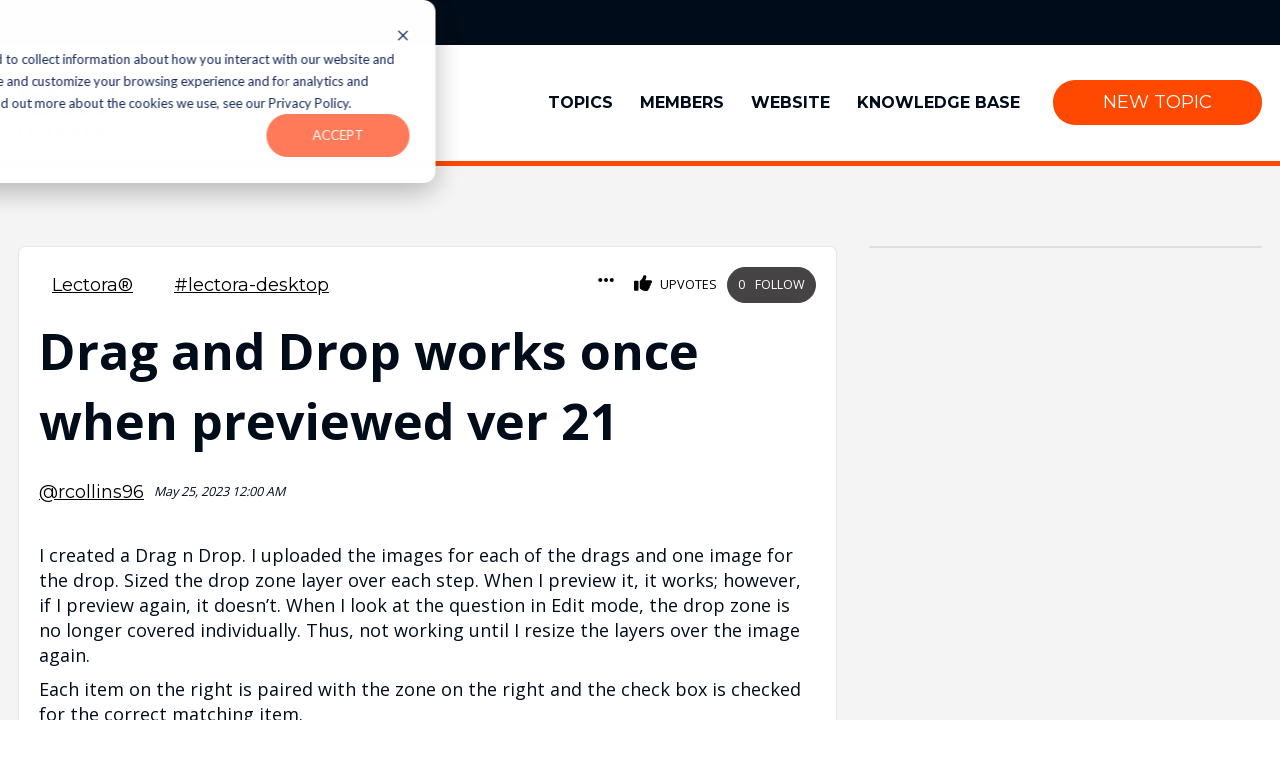

--- FILE ---
content_type: text/html;charset=utf-8
request_url: https://community.elblearning.com/topics/drag-and-drop-works-once-when-previewed-ver-21-d2456d89?hsLang=en
body_size: 13777
content:
<!doctype html><html lang="en"><head>
    <meta charset="utf-8">
    <title>Drag and Drop works once when previewed ver 21</title>
    <link rel="shortcut icon" href="https://community.elblearning.com/hubfs/ELB-Main48px-3.png">
    <meta name="keywords" content="community,forum,crm">
    <meta name="description" content="">
    
    
    
    
    
    
    
    
    
    <meta name="viewport" content="width=device-width, initial-scale=1">

    <script src="/hs/hsstatic/jquery-libs/static-1.1/jquery/jquery-1.7.1.js"></script>
<script>hsjQuery = window['jQuery'];</script>
    <meta property="og:description" content="">
    <meta property="og:title" content="Drag and Drop works once when previewed ver 21">
    <meta name="twitter:description" content="">
    <meta name="twitter:title" content="Drag and Drop works once when previewed ver 21">

    

    
    <style>
a.cta_button{-moz-box-sizing:content-box !important;-webkit-box-sizing:content-box !important;box-sizing:content-box !important;vertical-align:middle}.hs-breadcrumb-menu{list-style-type:none;margin:0px 0px 0px 0px;padding:0px 0px 0px 0px}.hs-breadcrumb-menu-item{float:left;padding:10px 0px 10px 10px}.hs-breadcrumb-menu-divider:before{content:'›';padding-left:10px}.hs-featured-image-link{border:0}.hs-featured-image{float:right;margin:0 0 20px 20px;max-width:50%}@media (max-width: 568px){.hs-featured-image{float:none;margin:0;width:100%;max-width:100%}}.hs-screen-reader-text{clip:rect(1px, 1px, 1px, 1px);height:1px;overflow:hidden;position:absolute !important;width:1px}
</style>

<link rel="stylesheet" href="https://community.elblearning.com/hubfs/hub_generated/template_assets/1/116313484838/1768306247912/template_main.min.css">

    <link rel="stylesheet" href="https://cdnjs.cloudflare.com/ajax/libs/lity/2.4.1/lity.min.css" integrity="sha512-UiVP2uTd2EwFRqPM4IzVXuSFAzw+Vo84jxICHVbOA1VZFUyr4a6giD9O3uvGPFIuB2p3iTnfDVLnkdY7D/SJJQ==" crossorigin="anonymous" referrerpolicy="no-referrer">
    
<link rel="stylesheet" href="https://community.elblearning.com/hubfs/hub_generated/template_assets/1/116312676731/1767858400153/template_theme-overrides.min.css">
<link rel="stylesheet" href="https://community.elblearning.com/hubfs/hub_generated/module_assets/1/116303130694/1741510601845/module_Cohortium_Settings_Area.min.css">

  <style>
    .eyebrow-container {
        background-color: #000C19;
    }

    .eyebrow-container .content-wrapper {
        display: flex;
        justify-content: space-between;
        align-items: center;
    }

    .eyebrow-container a {
        color: #FFFFFF;
        padding: 20px 10px;
    }

    .eyebrow-container .pull-right-menu {
        display: flex;
        justify-content: right;
        width: 100%;
    }

    .login-section a {
        padding: 20px 10px;
    }

    .eyebrow-container .pull-right-menu a:hover {
        background-color: #000C19;
        color: #FF4800;
        padding: 20px 10px;
    }

    .pull-left-menu {
        display: flex;
        align-items: stretch;
        padding: 10px 0;
    }

    .lang_list_class li:first-child {
        padding-top: 15px;
        border-top: 1px solid #000;
        min-width: 110px;
    }

    .globe_class {
        background-image: url(//static.hsappstatic.net/cos-LanguageSwitcher/static-1.11/img/globe.png);
        background-position: 50%;
        background-repeat: no-repeat;
        background-size: cover;
        border-radius: 10px;
        width: 20px;
        height: 20px;
        cursor: pointer;
        background-color: #fff;
    }
  </style>

<link rel="stylesheet" href="https://community.elblearning.com/hubfs/hub_generated/module_assets/1/116313534599/1741510635749/module_header--mega-menu--local.min.css">

  <style>
  #hs_cos_wrapper_widget_1689199122520 hr {
  border:0 none;
  border-bottom-width:5px;
  border-bottom-style:solid;
  border-bottom-color:rgba(255,72,0,1.0);
  margin-left:auto;
  margin-right:auto;
  margin-top:0px;
  margin-bottom:0px;
  width:100%;
}

  </style>


  <style>
  #hs_cos_wrapper_widget_1688575425323 hr {
  border:0 none;
  border-bottom-width:5px;
  border-bottom-style:solid;
  border-bottom-color:rgba(255,72,0,1.0);
  margin-left:auto;
  margin-right:auto;
  margin-top:0px;
  margin-bottom:0px;
  width:100%;
}

  </style>

<link rel="stylesheet" href="https://community.elblearning.com/hubfs/hub_generated/template_assets/1/116313484866/1764924275372/template_community.min.css">
<link rel="stylesheet" href="https://community.elblearning.com/hubfs/hub_generated/module_assets/1/116313484874/1741510617199/module_Topic_Detail.min.css">


<link rel="stylesheet" href="https://cdnjs.cloudflare.com/ajax/libs/jqueryui/1.13.2/themes/base/jquery-ui.min.css" integrity="sha512-ELV+xyi8IhEApPS/pSj66+Jiw+sOT1Mqkzlh8ExXihe4zfqbWkxPRi8wptXIO9g73FSlhmquFlUOuMSoXz5IRw==" crossorigin="anonymous" referrerpolicy="no-referrer">

<link rel="stylesheet" href="https://community.elblearning.com/hubfs/hub_generated/module_assets/1/116313484877/1741510620291/module_Topic_Replies.min.css">

<!-- Include stylesheet -->
<link rel="stylesheet" href="https://cdnjs.cloudflare.com/ajax/libs/quill/1.3.7/quill.snow.min.css" integrity="sha512-/FHUK/LsH78K9XTqsR9hbzr21J8B8RwHR/r8Jv9fzry6NVAOVIGFKQCNINsbhK7a1xubVu2r5QZcz2T9cKpubw==" crossorigin="anonymous" referrerpolicy="no-referrer">
<link href="https://community.elblearning.com/hubfs/hub_generated/template_assets/1/116303130543/1764924270506/template_quill-emoji.min.css" rel="stylesheet">

<link rel="stylesheet" href="https://community.elblearning.com/hubfs/hub_generated/module_assets/1/116313484869/1741510615161/module_Community_Call_to_Action.min.css">
<link rel="stylesheet" href="https://community.elblearning.com/hubfs/hub_generated/module_assets/1/116313484876/1741510619285/module_Topic_Member_Card.min.css">
<style>
  @font-face {
    font-family: "Montserrat";
    font-weight: 400;
    font-style: normal;
    font-display: swap;
    src: url("/_hcms/googlefonts/Montserrat/regular.woff2") format("woff2"), url("/_hcms/googlefonts/Montserrat/regular.woff") format("woff");
  }
  @font-face {
    font-family: "Montserrat";
    font-weight: 700;
    font-style: normal;
    font-display: swap;
    src: url("/_hcms/googlefonts/Montserrat/700.woff2") format("woff2"), url("/_hcms/googlefonts/Montserrat/700.woff") format("woff");
  }
  @font-face {
    font-family: "Open Sans";
    font-weight: 400;
    font-style: normal;
    font-display: swap;
    src: url("/_hcms/googlefonts/Open_Sans/regular.woff2") format("woff2"), url("/_hcms/googlefonts/Open_Sans/regular.woff") format("woff");
  }
  @font-face {
    font-family: "Open Sans";
    font-weight: 700;
    font-style: normal;
    font-display: swap;
    src: url("/_hcms/googlefonts/Open_Sans/700.woff2") format("woff2"), url("/_hcms/googlefonts/Open_Sans/700.woff") format("woff");
  }
  @font-face {
    font-family: "Open Sans";
    font-weight: 700;
    font-style: normal;
    font-display: swap;
    src: url("/_hcms/googlefonts/Open_Sans/700.woff2") format("woff2"), url("/_hcms/googlefonts/Open_Sans/700.woff") format("woff");
  }
</style>

<!-- Editor Styles -->
<style id="hs_editor_style" type="text/css">
.header-top-row-0-force-full-width-section > .row-fluid {
  max-width: none !important;
}
/* HubSpot Styles (default) */
.header-top-row-0-margin {
  margin-top: 0px !important;
  margin-bottom: 0px !important;
}
.header-top-row-0-padding {
  padding-top: 0px !important;
  padding-bottom: 0px !important;
  padding-left: 0px !important;
  padding-right: 0px !important;
}
.header-top-row-0-background-layers {
  background-image: linear-gradient(rgba(31, 32, 65, 1), rgba(31, 32, 65, 1)) !important;
  background-position: left top !important;
  background-size: auto !important;
  background-repeat: no-repeat !important;
}
.widget_1688575425323-hidden {
  display: none !important;
}
.footer-top-row-0-margin {
  margin-top: 0px !important;
  margin-bottom: 0px !important;
}
.footer-top-row-0-padding {
  padding-top: 0px !important;
  padding-bottom: 0px !important;
  padding-left: 0px !important;
  padding-right: 0px !important;
}
</style>
    

    
<!--  Added by GoogleAnalytics4 integration -->
<script>
var _hsp = window._hsp = window._hsp || [];
window.dataLayer = window.dataLayer || [];
function gtag(){dataLayer.push(arguments);}

var useGoogleConsentModeV2 = true;
var waitForUpdateMillis = 1000;


if (!window._hsGoogleConsentRunOnce) {
  window._hsGoogleConsentRunOnce = true;

  gtag('consent', 'default', {
    'ad_storage': 'denied',
    'analytics_storage': 'denied',
    'ad_user_data': 'denied',
    'ad_personalization': 'denied',
    'wait_for_update': waitForUpdateMillis
  });

  if (useGoogleConsentModeV2) {
    _hsp.push(['useGoogleConsentModeV2'])
  } else {
    _hsp.push(['addPrivacyConsentListener', function(consent){
      var hasAnalyticsConsent = consent && (consent.allowed || (consent.categories && consent.categories.analytics));
      var hasAdsConsent = consent && (consent.allowed || (consent.categories && consent.categories.advertisement));

      gtag('consent', 'update', {
        'ad_storage': hasAdsConsent ? 'granted' : 'denied',
        'analytics_storage': hasAnalyticsConsent ? 'granted' : 'denied',
        'ad_user_data': hasAdsConsent ? 'granted' : 'denied',
        'ad_personalization': hasAdsConsent ? 'granted' : 'denied'
      });
    }]);
  }
}

gtag('js', new Date());
gtag('set', 'developer_id.dZTQ1Zm', true);
gtag('config', 'G-545VVDT6T8');
</script>
<script async src="https://www.googletagmanager.com/gtag/js?id=G-545VVDT6T8"></script>

<!-- /Added by GoogleAnalytics4 integration -->

    <link rel="canonical" href="https://community.elblearning.com/topics/drag-and-drop-works-once-when-previewed-ver-21-d2456d89">

<script type="text/javascript">
  $(window).on('load', function() {
    
  window._hsp = window._hsp || [];
window._hsp.push([
  'setHubSpotConsent',
  {
    analytics: true,
    advertisement: true,
    functionality: true,
  },
]);
  
  });
  </script>
<!-- Google Tag Manager -->
<script>(function(w,d,s,l,i){w[l]=w[l]||[];w[l].push({'gtm.start':
new Date().getTime(),event:'gtm.js'});var f=d.getElementsByTagName(s)[0],
j=d.createElement(s),dl=l!='dataLayer'?'&l='+l:'';j.async=true;j.src=
'https://www.googletagmanager.com/gtm.js?id='+i+dl;f.parentNode.insertBefore(j,f);
})(window,document,'script','dataLayer','GTM-T8Q5DND');</script>
<!-- End Google Tag Manager -->
<meta property="og:url" content="https://community.elblearning.com/topics/drag-and-drop-works-once-when-previewed-ver-21-d2456d89">
<meta name="twitter:card" content="summary">
<meta http-equiv="content-language" content="en">






  <meta name="generator" content="HubSpot"></head>
  <body>
    <div class="body-wrapper   hs-content-id-116329688593 hs-site-page page ">
      
        <div data-global-resource-path="Cohortium/community/templates/partials/header.html"><header class="header">

  <div class="container-fluid content-wrapper">
<div class="row-fluid-wrapper">
<div class="row-fluid">
<div class="span12 widget-span widget-type-cell " style="" data-widget-type="cell" data-x="0" data-w="12">

<div class="row-fluid-wrapper row-depth-1 row-number-1 header-top-row-0-background-layers header-top-row-0-background-color dnd-section header-top-row-0-padding header-top-row-0-force-full-width-section header-top-row-0-margin">
<div class="row-fluid ">
<div class="span12 widget-span widget-type-cell dnd-column" style="" data-widget-type="cell" data-x="0" data-w="12">

<div class="row-fluid-wrapper row-depth-1 row-number-2 dnd-row">
<div class="row-fluid ">
<div class="span12 widget-span widget-type-custom_widget dnd-module" style="" data-widget-type="custom_widget" data-x="0" data-w="12">
<div id="hs_cos_wrapper_header-top-module-2" class="hs_cos_wrapper hs_cos_wrapper_widget hs_cos_wrapper_type_module" style="" data-hs-cos-general-type="widget" data-hs-cos-type="module">
<div class="eyebrow-container dnd-section">
  <div class="content-wrapper row-fluid">
    <div class="pull-left-menu">
      &nbsp;
      
      </div>
      <div class="pull-right-menu">
        <div class="login-section"><a href="https://community.elblearning.com/_hcms/mem/login?hsLang=en" class="login-url">Login</a>
            <a href="https:/signup?signup_from=https://community.elblearning.com/topics/drag-and-drop-works-once-when-previewed-ver-21-d2456d89&amp;hsLang=en" class="signup-url">Sign Up</a></div>
      </div>
    </div>
  </div>
  </div>

</div><!--end widget-span -->
</div><!--end row-->
</div><!--end row-wrapper -->

<div class="row-fluid-wrapper row-depth-1 row-number-3 dnd-row">
<div class="row-fluid ">
<div class="span12 widget-span widget-type-custom_widget dnd-module" style="" data-widget-type="custom_widget" data-x="0" data-w="12">
<div id="hs_cos_wrapper_header-top-module-3" class="hs_cos_wrapper hs_cos_wrapper_widget hs_cos_wrapper_type_module" style="" data-hs-cos-general-type="widget" data-hs-cos-type="module">

<style>
  #hs_cos_wrapper_header-top-module-3 .nav-omega { background-color:#ffffff; }

#hs_cos_wrapper_header-top-module-3 .nav__menu-item,
#hs_cos_wrapper_header-top-module-3 .nav__menu-item>a {
  display:-webkit-box;
  display:-ms-flexbox;
  display:flex;
  -webkit-box-align:center;
  -ms-flex-align:center;
  align-items:center;
  color:#000C19;
  font-weight:600;
}

#hs_cos_wrapper_header-top-module-3 .nav__arrow path { fill:#000C19; }

#hs_cos_wrapper_header-top-module-3 .nav__menu-item:hover {
  background-color:#f4f4f4;
  color:#FF4800;
}

#hs_cos_wrapper_header-top-module-3 .nav__menu-item:hover>a { color:#FF4800; }

#hs_cos_wrapper_header-top-module-3 .nav__menu-item:hover .nav__link { color:#FF4800; }

#hs_cos_wrapper_header-top-module-3 .nav__menu-item:hover .nav__arrow path { fill:#FF4800; }

#hs_cos_wrapper_header-top-module-3 .nav__menu-children { background-color:#f4f4f4; }

#hs_cos_wrapper_header-top-module-3 .nav__menu-children .hs-menu-item a { color:#CA6D02; }

#hs_cos_wrapper_header-top-module-3 .nav__mega-menu-callout:after { background-color:#CA6D02; }

#hs_cos_wrapper_header-top-module-3 .nav__menu-children ul { width:200px; }

#hs_cos_wrapper_header-top-module-3 .nav__menu-children ul a { font-weight:600; }

#hs_cos_wrapper_header-top-module-3 .nav__cta-col .btn { margin-top:1rem; }

#hs_cos_wrapper_header-top-module-3 .nav__mega-menu-link--cta *,
#hs_cos_wrapper_header-top-module-3 .nav__mega-menu-link--image * {
  color:#CA6D02;
  transition:.3s;
}

#hs_cos_wrapper_header-top-module-3 .nav__mega-menu-link--cta:hover *,
#hs_cos_wrapper_header-top-module-3 .nav__mega-menu-link--image:hover * { color:#FFFFFF; }

#hs_cos_wrapper_header-top-module-3 .nav__mega-menu-image svg path { fill:var(--icon-color); }

#hs_cos_wrapper_header-top-module-3 .nav__mega-menu-image svg { height:100px; }

#hs_cos_wrapper_header-top-module-3 .nav__right-side-button { margin-left:20px; }

#hs_cos_wrapper_header-top-module-3 .nav__menu-children .hs-menu-item:hover { background-color:#DEF0F7; }

#hs_cos_wrapper_header-top-module-3 .nav__menu-children .hs-menu-item:hover a { color:#CA6D02; }

#hs_cos_wrapper_header-top-module-3 .mobile-menu-toggle {
  position:relative;
  display:inline-block;
  width:30px;
  height:30px;
  z-index:999;
}

#hs_cos_wrapper_header-top-module-3 .mobile-menu-toggle span {
  margin:0 auto;
  position:relative;
  top:12px;
}

#hs_cos_wrapper_header-top-module-3 .mobile-menu-toggle span:before,
#hs_cos_wrapper_header-top-module-3 .mobile-menu-toggle span:after {
  position:absolute;
  content:'';
}

#hs_cos_wrapper_header-top-module-3 .mobile-menu-toggle span,
#hs_cos_wrapper_header-top-module-3 .mobile-menu-toggle span:before,
#hs_cos_wrapper_header-top-module-3 .mobile-menu-toggle span:after {
  width:30px;
  height:5px;
  border-radius:10px;
  background-color:#FF4800;
  display:block;
}

#hs_cos_wrapper_header-top-module-3 .mobile-menu-toggle.close-menu span,
#hs_cos_wrapper_header-top-module-3 .mobile-menu-toggle.close-menu span:before,
#hs_cos_wrapper_header-top-module-3 .mobile-menu-toggle.close-menu span:after { background-color:#FF4800; }

#hs_cos_wrapper_header-top-module-3 .mobile-menu-toggle span:before { margin-top:-12px; }

#hs_cos_wrapper_header-top-module-3 .mobile-menu-toggle span:after { margin-top:12px; }

#hs_cos_wrapper_header-top-module-3 .mobile-menu-toggle span {
  -webkit-transition:.3s;
  -o-transition:.3s;
  transition:.3s;
}

#hs_cos_wrapper_header-top-module-3 .mobile-menu-toggle.close-menu span { background-color:rgba(0,0,0,0.0); }

#hs_cos_wrapper_header-top-module-3 .mobile-menu-toggle span:before {
  -webkit-transition-duration:0.3s;
  transition-duration:0.3s;
}

#hs_cos_wrapper_header-top-module-3 .mobile-menu-toggle.close-menu span:before {
  margin-top:0;
  -webkit-transform:rotate(45deg);
  transform:rotate(45deg);
}

#hs_cos_wrapper_header-top-module-3 .mobile-menu-toggle span:after {
  -webkit-transition-duration:0.3s;
  transition-duration:0.3s;
}

#hs_cos_wrapper_header-top-module-3 .mobile-menu-toggle.close-menu span:after {
  margin-top:0;
  -webkit-transform:rotate(-45deg);
  transform:rotate(-45deg);
}

#hs_cos_wrapper_header-top-module-3 .mobile-menu {
  background-color:rgba(0,12,25,1.0);
  padding-top:5rem;
  padding-left:2rem;
  padding-right:2rem;
  padding-bottom:5rem;
}

#hs_cos_wrapper_header-top-module-3 .mobile-menu .hs-menu-depth-2 a:before { background-color:#FFFFFF; }

#hs_cos_wrapper_header-top-module-3 .mobile-menu .hs-menu-depth-2 a { color:#FFFFFF; }

#hs_cos_wrapper_header-top-module-3 .mobile-menu .hs-menu-depth-1>a { color:#FFFFFF; }

#hs_cos_wrapper_header-top-module-3 .mobile-menu .hs-menu-depth-1.hs-item-has-children:before,
#hs_cos_wrapper_header-top-module-3 .mobile-menu .hs-menu-depth-1.hs-item-has-children:after { background-color:#FF4800; }

#hs_cos_wrapper_header-top-module-3 .nav-omega {
  width:100%;
  display:-webkit-box;
  display:-ms-flexbox;
  display:flex;
  -webkit-box-align:center;
  -ms-flex-align:center;
  align-items:center;
  -webkit-box-pack:center;
  -ms-flex-pack:center;
  justify-content:center;
  z-index:98;
  position:relative;
}

#hs_cos_wrapper_header-top-module-3 .nav-omega a:not(.btn) { border-bottom:none; }

#hs_cos_wrapper_header-top-module-3 .nav__inner {
  display:-webkit-box;
  display:-ms-flexbox;
  display:flex;
  -webkit-box-pack:justify;
  -ms-flex-pack:justify;
  justify-content:space-between;
  padding:0 1rem;
}

#hs_cos_wrapper_header-top-module-3 .nav__logo {
  width:200px;
  height:auto;
  margin:1rem;
  margin-left:0;
}

#hs_cos_wrapper_header-top-module-3 .nav__logo img {
  width:100%;
  height:auto;
}

#hs_cos_wrapper_header-top-module-3 .nav__menu-item-wrapper {
  display:-webkit-box;
  display:-ms-flexbox;
  display:flex;
  -webkit-box-align:center;
  -ms-flex-align:center;
  align-items:center;
}

@media (max-width:1080px) {
  #hs_cos_wrapper_header-top-module-3 .nav__menu-item-wrapper { display:none; }
}

#hs_cos_wrapper_header-top-module-3 .nav__menu-item {
  padding:.75rem;
  margin:auto;
  height:100%;
  display:-webkit-box;
  display:-ms-flexbox;
  display:flex;
  -webkit-box-align:center;
  -ms-flex-align:center;
  align-items:center;
  -webkit-box-pack:center;
  -ms-flex-pack:center;
  justify-content:center;
  text-transform:uppercase;
  text-decoration:none;
  cursor:pointer;
  position:relative;
  font-size:16px;
}

#hs_cos_wrapper_header-top-module-3 .nav__link {
  text-transform:uppercase;
  text-decoration:none;
  display:-webkit-box;
  display:-ms-flexbox;
  display:flex;
  -webkit-box-align:center;
  -ms-flex-align:center;
  align-items:center;
}

#hs_cos_wrapper_header-top-module-3 .nav__arrow {
  margin-left:.5rem;
  display:inline-block;
}

#hs_cos_wrapper_header-top-module-3 .nav__menu-item:hover .nav__menu-children {
  display:-webkit-box;
  display:-ms-flexbox;
  display:flex;
}

#hs_cos_wrapper_header-top-module-3 .nav__menu-children {
  display:none;
  position:absolute;
  top:100%;
  left:0;
  border-radius:0px 0px 3px 3px;
  min-width:100%;
  -webkit-box-shadow:0px 4px 4px rgba(0,0,0,.1);
  box-shadow:0px 4px 4px rgba(0,0,0,.1);
}

#hs_cos_wrapper_header-top-module-3 .nav__menu-children .hs-menu-item {
  text-decoration:none;
  list-style:none;
  min-width:100%;
}

#hs_cos_wrapper_header-top-module-3 .nav__menu-children .hs-menu-item a {
  padding:.75rem 1rem;
  width:100%;
  text-decoration:none;
  display:block;
  text-transform:none;
}

#hs_cos_wrapper_header-top-module-3 .nav__menu-children .hs-menu-item a:hover { background-color:rgba(0,28,56,.1); }

#hs_cos_wrapper_header-top-module-3 .nav__menu-children .hs_cos_wrapper_type_simple_menu { width:100%; }

#hs_cos_wrapper_header-top-module-3 .nav__menu-children ul {
  padding:0;
  margin:0;
}

#hs_cos_wrapper_header-top-module-3 .mega-menu .nav__menu-children {
  -webkit-box-shadow:0px 4px 4px rgba(0,0,0,.1);
  box-shadow:0px 4px 4px rgba(0,0,0,.1);
  width:964px;
  max-width:100vw;
  -webkit-transform:translateX(-50%);
  -ms-transform:translateX(-50%);
  transform:translateX(-50%);
  left:50%;
  -webkit-box-pack:justify;
  -ms-flex-pack:justify;
  justify-content:space-between;
  padding:2rem 0;
}

#hs_cos_wrapper_header-top-module-3 .nav__mega-menu-link {
  padding:0 2rem;
  -webkit-box-orient:vertical;
  -webkit-box-direction:normal;
  -ms-flex-direction:column;
  flex-direction:column;
  -webkit-box-pack:center;
  -ms-flex-pack:center;
  justify-content:center;
  display:-webkit-box;
  display:-ms-flexbox;
  display:flex;
  text-decoration:none;
  text-transform:none;
  border-left:1px solid #ccc;
  position:relative;
  padding-bottom:2.5rem;
}

#hs_cos_wrapper_header-top-module-3 .nav__mega-menu-link:first-of-type { border-left:none; }

#hs_cos_wrapper_header-top-module-3 .nav__mega-menu-link * { text-align:center; }

#hs_cos_wrapper_header-top-module-3 .nav__mega-menu-title {
  margin:.5rem 0;
  font-size:16px;
  font-weight:600;
  text-transform:uppercase;
  margin-top:1rem;
}

#hs_cos_wrapper_header-top-module-3 .nav__mega-menu-desc {
  font-size:14px;
  font-weight:400;
  text-transform:none;
  padding-top:.5rem;
}

#hs_cos_wrapper_header-top-module-3 .nav__mega-menu-callout {
  font-size:12px;
  text-transform:uppercase;
  font-weight:600;
  position:absolute !important;
  left:50%;
  bottom:0;
  -webkit-transform:translateX(-50%);
  -ms-transform:translateX(-50%);
  transform:translateX(-50%);
  position:relative;
  width:-webkit-fit-content;
  width:-moz-fit-content;
  width:fit-content;
  padding-top:0;
}

#hs_cos_wrapper_header-top-module-3 .nav__mega-menu-callout:after {
  content:'';
  position:absolute;
  bottom:-2px;
  left:50%;
  height:2px;
  width:0;
  -webkit-transition:.2s;
  -o-transition:.2s;
  transition:.2s;
}

#hs_cos_wrapper_header-top-module-3 .nav__mega-menu-link:hover .nav__mega-menu-callout:after {
  width:100%;
  left:0;
}

#hs_cos_wrapper_header-top-module-3 .nav__mega-menu-2-col {
  text-align:left;
  padding:0 2rem;
  width:calc(100%/3);
}

#hs_cos_wrapper_header-top-module-3 .nav__mega-menu-2-col:first-of-type { border-right:1px solid #ccc; }

#hs_cos_wrapper_header-top-module-3 .nav__mega-menu-2-col:last-of-type {
  margin:-2rem 0;
  margin-left:1.25rem;
  padding:2rem 1rem;
  display:-webkit-box;
  display:-ms-flexbox;
  display:flex;
  -webkit-box-orient:vertical;
  -webkit-box-direction:normal;
  -ms-flex-direction:column;
  flex-direction:column;
  -webkit-box-align:center;
  -ms-flex-align:center;
  align-items:center;
  text-align:center;
  cursor:auto;
  border-radius:0 3px 3px 0;
}

#hs_cos_wrapper_header-top-module-3 .nav__mega-menu-link--cta {
  text-align:left;
  text-decoration:none;
  text-transform:none;
  margin:1.5rem 0;
  display:block;
}

#hs_cos_wrapper_header-top-module-3 .nav__mega-menu-link--cta:first-of-type,
#hs_cos_wrapper_header-top-module-3 .nav__mega-menu-link--cta:first-of-type .nav__mega-menu-title { margin-top:0; }

#hs_cos_wrapper_header-top-module-3 .nav__mega-menu-link--cta .nav__mega-menu-title,
#hs_cos_wrapper_header-top-module-3 .nav__mega-menu-link--cta .nav__mega-menu-desc {
  margin:.5rem;
  padding:0;
}

#hs_cos_wrapper_header-top-module-3 .nav__mega-menu-cta-button:hover {
  -webkit-box-shadow:0px 3px 6px rgba(0,0,0,.2);
  box-shadow:0px 3px 6px rgba(0,0,0,.2);
  -webkit-transform:translateY(-3px);
  -ms-transform:translateY(-3px);
  transform:translateY(-3px);
}

#hs_cos_wrapper_header-top-module-3 .mobile-menu-wrapper { display:none; }

#hs_cos_wrapper_header-top-module-3 .mobile-menu {
  text-align:left;
  position:absolute;
  top:0;
  right:0;
  overflow:hidden;
  -webkit-transition:.5s;
  -o-transition:.5s;
  transition:.5s;
  height:100vh;
  overflow-x:hidden;
  overflow-y:auto;
  width:100%;
  max-width:500px;
  -webkit-transform:translateX(100%);
  -ms-transform:translateX(100%);
  transform:translateX(100%);
}

#hs_cos_wrapper_header-top-module-3 .mobile-menu.open {
  -webkit-transform:translateX(0%);
  -ms-transform:translateX(0%);
  transform:translateX(0%);
  display:block !important;
  -webkit-box-shadow:0px 3px 6px rgba(0,0,0,.2);
  box-shadow:0px 3px 6px rgba(0,0,0,.2);
}

#hs_cos_wrapper_header-top-module-3 .close-menu {
  position:relative;
  top:0;
  display:-webkit-box;
  display:-ms-flexbox;
  display:flex;
  -webkit-box-pack:end;
  -ms-flex-pack:end;
  justify-content:flex-end;
  text-align:right;
  width:100%;
}

#hs_cos_wrapper_header-top-module-3 .mobile-menu .hs-menu-depth-1 {
  margin-bottom:2rem;
  position:relative;
}

#hs_cos_wrapper_header-top-module-3 .mobile-menu .hs-menu-depth-1.hs-item-has-children { position:relative; }

#hs_cos_wrapper_header-top-module-3 .mobile-menu .hs-menu-depth-1.hs-item-has-children:after {
  content:'';
  position:absolute;
  right:0;
  top:6px;
  height:2px;
  width:14px;
  -webkit-transition:.3s;
  -o-transition:.3s;
  transition:.3s;
}

#hs_cos_wrapper_header-top-module-3 .mobile-menu .hs-menu-depth-1.hs-item-has-children:before {
  content:'';
  position:absolute;
  right:6px;
  top:0;
  height:14px;
  width:2px;
  -webkit-transition:.3s;
  -o-transition:.3s;
  transition:.3s;
}

#hs_cos_wrapper_header-top-module-3 .mobile-menu .hs-menu-depth-1.hs-item-has-children.open:before {
  -webkit-transform:rotate(135deg);
  -ms-transform:rotate(135deg);
  transform:rotate(135deg);
}

#hs_cos_wrapper_header-top-module-3 .mobile-menu .hs-menu-depth-1.hs-item-has-children.open:after {
  -webkit-transform:rotate(135deg);
  -ms-transform:rotate(135deg);
  transform:rotate(135deg);
}

#hs_cos_wrapper_header-top-module-3 .mobile-menu .hs-menu-depth-1>a {
  font-size:1.1rem;
  font-weight:600;
  padding:.5rem;
}

#hs_cos_wrapper_header-top-module-3 .mobile-menu .hs-menu-depth-2 a {
  font-size:1rem;
  font-weight:500;
  display:inline-block;
  padding:.5rem;
  padding-left:1rem;
  position:reltative;
  display:-webkit-box;
  display:-ms-flexbox;
  display:flex;
  -webkit-box-align:center;
  -ms-flex-align:center;
  align-items:center;
}

#hs_cos_wrapper_header-top-module-3 .mobile-menu .hs-menu-depth-2 a:before {
  position:relative;
  content:'';
  height:2px;
  width:.5rem;
  margin-right:.5rem;
  display:inline-block;
}

#hs_cos_wrapper_header-top-module-3 .mobile-menu .hs-menu-depth-3 a {
  padding-left:1.5rem;
  font-size:.9rem;
  font-weight:300;
}

#hs_cos_wrapper_header-top-module-3 .mobile-menu .hs-menu-depth-3 a:before { width:1rem; }

#hs_cos_wrapper_header-top-module-3 .nav__mobile-logo {
  position:absolute;
  top:1.5rem;
  left:3rem;
  height:40px;
  width:auto;
}

#hs_cos_wrapper_header-top-module-3 .nav__mobile-logo img {
  height:40px;
  width:auto;
}

@media (max-width:1080px) {
  #hs_cos_wrapper_header-top-module-3 .mobile-menu-wrapper {
    display:block;
    text-align:right;
    display:-webkit-box;
    display:-ms-flexbox;
    display:flex;
    -webkit-box-align:center;
    -ms-flex-align:center;
    align-items:center;
  }

  #hs_cos_wrapper_header-top-module-3 .hs-menu-children-wrapper {
    -ms-flex-wrap:nowrap !important;
    flex-wrap:nowrap !important;
  }
}

</style>





<div class="nav-omega">
  <div class="nav__inner section-wrapper">
    <a href="/?hsLang=en" class="nav__logo" style="width: 100px;">
      <img src="https://community.elblearning.com/hubfs/ELB-Learning_Logo_ColorRGB-2.png" alt="ELB Learning Logo">
    </a>
    <div class="nav__menu-item-wrapper">
      

      
      <div class="nav__menu-item link">
        
        
        
        
        
        <a class="nav__link" href="https://community.elblearning.com/topics?hsLang=en">
          Topics
        </a>
      </div>
      
      

      
      <div class="nav__menu-item link">
        
        
        
        
        
        <a class="nav__link" href="https://community.elblearning.com/members?hsLang=en">
          Members
        </a>
      </div>
      
      

      
      <div class="nav__menu-item link">
        
        
        
        
        
        
        
        <a class="nav__link" href="https://www.elblearning.com/" target="_blank" rel="noopener">
          Website
        </a>
      </div>
      
      

      
      <div class="nav__menu-item link">
        
        
        
        
        
        
        
        <a class="nav__link" href="https://knowledgebase.elblearning.com/?hsLang=en" target="_blank" rel="noopener">
          Knowledge Base
        </a>
      </div>
      
      
      
      
            
      
      
      
      
      
      <a href="https://community.elblearning.com/topics/create?hsLang=en" class="btn btn--secondary nav__right-side-button loggedin">
        New Topic
      </a>
    </div>
    <div class="mobile-menu-wrapper">
      <div class="mobile-menu-toggle">
        <span class="icon-text" style="display: none;">Menu</span>
        <span></span>
      </div>
      <div class="mobile-menu">
        

          <span id="hs_cos_wrapper_header-top-module-4_" class="hs_cos_wrapper hs_cos_wrapper_widget hs_cos_wrapper_type_menu" style="" data-hs-cos-general-type="widget" data-hs-cos-type="menu">
          <div id="hs_menu_wrapper_header-top-module-4_" class="hs-menu-wrapper active-branch flyouts hs-menu-flow-horizontal" role="navigation" data-sitemap-name="default" aria-label="Navigation Menu">

        <ul role="menu">
          
            <li class="hs-menu-item hs-menu-depth-1" role="none">
              
              
              
              
              
              <a class="nav__link" href="https://community.elblearning.com/topics">
              Topics
              </a>
            </li>
          
            <li class="hs-menu-item hs-menu-depth-1" role="none">
              
              
              
              
              
              <a class="nav__link" href="https://community.elblearning.com/members">
              Members
              </a>
            </li>
          
            <li class="hs-menu-item hs-menu-depth-1" role="none">
              
              
              
              
              
              
              
              <a class="nav__link" href="https://www.elblearning.com/" target="_blank" rel="noopener">
              Website
              </a>
            </li>
          
            <li class="hs-menu-item hs-menu-depth-1" role="none">
              
              
              
              
              
              
              
              <a class="nav__link" href="https://knowledgebase.elblearning.com/" target="_blank" rel="noopener">
              Knowledge Base
              </a>
            </li>
          
          
            
              
            
            <li class="hs-menu-item hs-menu-depth-1" role="none">
              <a class="nav__link" href="https://community.elblearning.com/topics/create">New Topic</a>
            </li>
          
        </ul>
</div>
</span>
          
        
      </div>
    </div>
  </div>

</div></div>

</div><!--end widget-span -->
</div><!--end row-->
</div><!--end row-wrapper -->

<div class="row-fluid-wrapper row-depth-1 row-number-4 dnd-row">
<div class="row-fluid ">
<div class="span12 widget-span widget-type-custom_widget dnd-module" style="" data-widget-type="custom_widget" data-x="0" data-w="12">
<div id="hs_cos_wrapper_widget_1689199122520" class="hs_cos_wrapper hs_cos_wrapper_widget hs_cos_wrapper_type_module" style="" data-hs-cos-general-type="widget" data-hs-cos-type="module">







<hr></div>

</div><!--end widget-span -->
</div><!--end row-->
</div><!--end row-wrapper -->

</div><!--end widget-span -->
</div><!--end row-->
</div><!--end row-wrapper -->

<div class="row-fluid-wrapper row-depth-1 row-number-5 dnd-section">
<div class="row-fluid ">
<div class="span12 widget-span widget-type-cell dnd-column" style="" data-widget-type="cell" data-x="0" data-w="12">

<div class="row-fluid-wrapper row-depth-1 row-number-6 dnd-row">
<div class="row-fluid ">
<div class="span12 widget-span widget-type-custom_widget widget_1688575425323-hidden dnd-module" style="" data-widget-type="custom_widget" data-x="0" data-w="12">
<div id="hs_cos_wrapper_widget_1688575425323" class="hs_cos_wrapper hs_cos_wrapper_widget hs_cos_wrapper_type_module" style="" data-hs-cos-general-type="widget" data-hs-cos-type="module">







<hr></div>

</div><!--end widget-span -->
</div><!--end row-->
</div><!--end row-wrapper -->

</div><!--end widget-span -->
</div><!--end row-->
</div><!--end row-wrapper -->

</div><!--end widget-span -->
</div>
</div>
</div>

</header></div>
      
      
      <main id="main-content" class="body-container-wrapper">
        
  
  
  
  
  
  
    
    
  
  
  
  
  
  
  <div class="body-container body-container-community">
    
  
    
    
      
      
      
      
        
        
      
      
        
        
      
    
    
      
      
      
      
        
        
      
    
    <div class="container-fluid row-fluid dnd-section">
      <div class="content-wrapper row-fluid">
        
        <div class="home-content span8">
          
            <div id="hs_cos_wrapper_module_16492665928315" class="hs_cos_wrapper hs_cos_wrapper_widget hs_cos_wrapper_type_module" style="" data-hs-cos-general-type="widget" data-hs-cos-type="module">






  



<div class="breadcrumbs">
  <div class="category-links">
    
    
      <a href="//community.elblearning.com/topics?category=lectora&amp;hsLang=en">Lectora®</a>
    
    
      <a class="breadcrumb-link tagger" href="//community.elblearning.com/topics?tag=lectora-desktop&amp;category=lectora&amp;hsLang=en">#lectora-desktop</a>
    
    
  </div>
  <div class="follow-like">
    <div class="sorter-dropdown">
      <button id="tooltip-7778455845" class="tools" href="#inlinemenu-topic"><svg xmlns="http://www.w3.org/2000/svg" viewbox="0 0 448 512"><path d="M120 256C120 286.9 94.93 312 64 312C33.07 312 8 286.9 8 256C8 225.1 33.07 200 64 200C94.93 200 120 225.1 120 256zM280 256C280 286.9 254.9 312 224 312C193.1 312 168 286.9 168 256C168 225.1 193.1 200 224 200C254.9 200 280 225.1 280 256zM328 256C328 225.1 353.1 200 384 200C414.9 200 440 225.1 440 256C440 286.9 414.9 312 384 312C353.1 312 328 286.9 328 256z" /></svg></button>
      <div class="sorter-dropdown-content">
        
        <a class="user-signup-logged-out" href="/report-abuse?abuse_url=https://community.elblearning.com/topics/drag-and-drop-works-once-when-previewed-ver-21-d2456d89&amp;abuse_category=lectora&amp;hsLang=en">Report Abuse</a>
        
      </div>
    </div>
    <button id="topic-upvote-7778455845" data-topic-id="7778455845" data-cid="Contact ID" data-oid="7778455845" data-type="topic" class="upvote ">
      <span class="like-icon"><svg xmlns="http://www.w3.org/2000/svg" viewbox="0 0 512 512"><path d="M128 447.1V223.1c0-17.67-14.33-31.1-32-31.1H32c-17.67 0-32 14.33-32 31.1v223.1c0 17.67 14.33 31.1 32 31.1h64C113.7 479.1 128 465.6 128 447.1zM512 224.1c0-26.5-21.48-47.98-48-47.98h-146.5c22.77-37.91 34.52-80.88 34.52-96.02C352 56.52 333.5 32 302.5 32c-63.13 0-26.36 76.15-108.2 141.6L178 186.6C166.2 196.1 160.2 210 160.1 224c-.0234 .0234 0 0 0 0L160 384c0 15.1 7.113 29.33 19.2 38.39l34.14 25.59C241 468.8 274.7 480 309.3 480H368c26.52 0 48-21.47 48-47.98c0-3.635-.4805-7.143-1.246-10.55C434 415.2 448 397.4 448 376c0-9.148-2.697-17.61-7.139-24.88C463.1 347 480 327.5 480 304.1c0-12.5-4.893-23.78-12.72-32.32C492.2 270.1 512 249.5 512 224.1z" /></svg></span> <span class="unvote">X</span><span class="upvote-count">
        
      </span>&nbsp;Upvotes
    </button>
    <!-- Contact ID ---  ---->
    <button id="topic-follow-button" class="follow " data-cid="Contact ID" data-tid="7778455845">
      <span id="topic-follow-count">0</span><span id="topic-follow-label">Follow</span><span id="topic-following-label">Following</span> <span class="unvote">X</span>
    </button>
  </div>
</div>
<h1>Drag and Drop works once when previewed ver 21</h1>
<div class="topic-descriptors">
  <div class="byline-area">
    
    
    
      <p>
         <a href="/members/rcollins96?hsLang=en">@rcollins96</a>
      </p>
    
    <p class="date-time-section">May 25, 2023 12:00 AM</p>
  </div>
</div>
<div class="topic-detail"><p>I created a Drag n Drop.&nbsp;I uploaded the images for each of the drags and one image for the drop. Sized the drop zone layer over each step.&nbsp;When I preview it, it works; however, if I preview again, it doesn’t.&nbsp;When I look at the question in Edit mode, the drop zone is no longer covered individually.&nbsp;Thus, not working until I resize the layers over the image again.</p><p>Each item on the right is paired with the zone on the right and the check box is checked for the correct matching item.</p><p>When I go back to check, the drop images are stacked on top of each other.</p></div>







</div>
            <div id="hs_cos_wrapper_module_16492690087363" class="hs_cos_wrapper hs_cos_wrapper_widget hs_cos_wrapper_type_module" style="" data-hs-cos-general-type="widget" data-hs-cos-type="module">














  

  











  <h2>Discussion (2)</h2>
  <div class="discussion-container">
    
      <div id="reply-7778988935" class="message-container">
        <div class="reply-bylines">
          <div class="reply-detail-view">
            <a href="/members/jholland?hsLang=en">@jholland</a>
            
            <a id="reply-7778988935" href="#reply-7778988935" style="font-style:italic;
                      font-size:.7rem">May 30, 2023 12:00 AM</a>
            <div class="sorter-dropdown">
              <button id="tooltip-reply-7778988935" class="admintools">
                <svg xmlns="http://www.w3.org/2000/svg" viewbox="0 0 448 512"><path d="M120 256C120 286.9 94.93 312 64 312C33.07 312 8 286.9 8 256C8 225.1 33.07 200 64 200C94.93 200 120 225.1 120 256zM280 256C280 286.9 254.9 312 224 312C193.1 312 168 286.9 168 256C168 225.1 193.1 200 224 200C254.9 200 280 225.1 280 256zM328 256C328 225.1 353.1 200 384 200C414.9 200 440 225.1 440 256C440 286.9 414.9 312 384 312C353.1 312 328 286.9 328 256z" /></svg>
              </button>
              <div class="sorter-dropdown-content">
                
                <a class="user-signup-logged-out" href="/report-abuse?abuse_url=community.elblearning.com/topics/drag-and-drop-works-once-when-previewed-ver-21-d2456d89?hsLang=en&amp;abuse_category=lectora">Report Abuse</a>
                
              </div>
            </div>
            
          </div>
          <div>
            
            <button id="reply-upvote-7778988935" data-cid="Contact ID" data-oid="7778988935" data-type="reply" class="upvote ">
              <span class="like-icon"><svg xmlns="http://www.w3.org/2000/svg" viewbox="0 0 512 512"><path d="M128 447.1V223.1c0-17.67-14.33-31.1-32-31.1H32c-17.67 0-32 14.33-32 31.1v223.1c0 17.67 14.33 31.1 32 31.1h64C113.7 479.1 128 465.6 128 447.1zM512 224.1c0-26.5-21.48-47.98-48-47.98h-146.5c22.77-37.91 34.52-80.88 34.52-96.02C352 56.52 333.5 32 302.5 32c-63.13 0-26.36 76.15-108.2 141.6L178 186.6C166.2 196.1 160.2 210 160.1 224c-.0234 .0234 0 0 0 0L160 384c0 15.1 7.113 29.33 19.2 38.39l34.14 25.59C241 468.8 274.7 480 309.3 480H368c26.52 0 48-21.47 48-47.98c0-3.635-.4805-7.143-1.246-10.55C434 415.2 448 397.4 448 376c0-9.148-2.697-17.61-7.139-24.88C463.1 347 480 327.5 480 304.1c0-12.5-4.893-23.78-12.72-32.32C492.2 270.1 512 249.5 512 224.1z" /></svg></span> <span class="unvote">X</span><span class="upvote-count">
                
              </span>&nbsp;Upvote
            </button>
            <!-- Contact ID ---  ---->
          </div>
        </div>
        <div class="reply-body ">
          <p>Please export your course, or at least this page, and post a link so we can take a look and see what is wrong with your course. </p>
          
          
            <div class="reply-tools">
              <button id="replyto-7778988935" class="btn--primary user-signup-logged-out" data-reply-id="7778988935">
                <svg xmlns="http://www.w3.org/2000/svg" viewbox="0 0 512 512"><path d="M8.31 189.9l176-151.1c15.41-13.3 39.69-2.509 39.69 18.16v80.05C384.6 137.9 512 170.1 512 322.3c0 61.44-39.59 122.3-83.34 154.1c-13.66 9.938-33.09-2.531-28.06-18.62c45.34-145-21.5-183.5-176.6-185.8v87.92c0 20.7-24.31 31.45-39.69 18.16l-176-151.1C-2.753 216.6-2.784 199.4 8.31 189.9z" /></svg> Reply Now
              </button>
              
            </div>
            <div id="quill-wrapper-7778988935" class="reply-editor" style="display: none">
              <div id="quill-7778988935">
              </div>
              <form class="form__member-profile" data-type="member_profiles">
                <input type="hidden" name="member_profile" value="" required>
              </form>
              <form data-type="contacts">
                <input type="hidden" name="contacts" value="Contact ID">
              </form>
              <form data-type="topic">
                <input type="hidden" name="topic_id" value="7778455845">
              </form>
              <form class="form__7778988935" data-type="properties">
                <input type="hidden" name="created_by_username" value="" required>
                <input type="hidden" name="reply_body" required>
                <input type="hidden" name="is_reply_child_id" value="7778988935" required>
                <button type="submit">
                  Reply Now
                </button>
              </form>
            </div>
          
        </div>
        <div id="edit-reply-modal=7778988935" class="not-open">
        </div>
      </div>
      
      
      <!-- END Subreply loop-->
    
      <div id="reply-7778988939" class="message-container">
        <div class="reply-bylines">
          <div class="reply-detail-view">
            <a href="/members/ekmud01?hsLang=en">@ekmud01</a>
            
            <a id="reply-7778988939" href="#reply-7778988939" style="font-style:italic;
                      font-size:.7rem">June 19, 2023 12:00 AM</a>
            <div class="sorter-dropdown">
              <button id="tooltip-reply-7778988939" class="admintools">
                <svg xmlns="http://www.w3.org/2000/svg" viewbox="0 0 448 512"><path d="M120 256C120 286.9 94.93 312 64 312C33.07 312 8 286.9 8 256C8 225.1 33.07 200 64 200C94.93 200 120 225.1 120 256zM280 256C280 286.9 254.9 312 224 312C193.1 312 168 286.9 168 256C168 225.1 193.1 200 224 200C254.9 200 280 225.1 280 256zM328 256C328 225.1 353.1 200 384 200C414.9 200 440 225.1 440 256C440 286.9 414.9 312 384 312C353.1 312 328 286.9 328 256z" /></svg>
              </button>
              <div class="sorter-dropdown-content">
                
                <a class="user-signup-logged-out" href="/report-abuse?abuse_url=community.elblearning.com/topics/drag-and-drop-works-once-when-previewed-ver-21-d2456d89?hsLang=en&amp;abuse_category=lectora">Report Abuse</a>
                
              </div>
            </div>
            
          </div>
          <div>
            
            <button id="reply-upvote-7778988939" data-cid="Contact ID" data-oid="7778988939" data-type="reply" class="upvote ">
              <span class="like-icon"><svg xmlns="http://www.w3.org/2000/svg" viewbox="0 0 512 512"><path d="M128 447.1V223.1c0-17.67-14.33-31.1-32-31.1H32c-17.67 0-32 14.33-32 31.1v223.1c0 17.67 14.33 31.1 32 31.1h64C113.7 479.1 128 465.6 128 447.1zM512 224.1c0-26.5-21.48-47.98-48-47.98h-146.5c22.77-37.91 34.52-80.88 34.52-96.02C352 56.52 333.5 32 302.5 32c-63.13 0-26.36 76.15-108.2 141.6L178 186.6C166.2 196.1 160.2 210 160.1 224c-.0234 .0234 0 0 0 0L160 384c0 15.1 7.113 29.33 19.2 38.39l34.14 25.59C241 468.8 274.7 480 309.3 480H368c26.52 0 48-21.47 48-47.98c0-3.635-.4805-7.143-1.246-10.55C434 415.2 448 397.4 448 376c0-9.148-2.697-17.61-7.139-24.88C463.1 347 480 327.5 480 304.1c0-12.5-4.893-23.78-12.72-32.32C492.2 270.1 512 249.5 512 224.1z" /></svg></span> <span class="unvote">X</span><span class="upvote-count">
                
              </span>&nbsp;Upvote
            </button>
            <!-- Contact ID ---  ---->
          </div>
        </div>
        <div class="reply-body ">
          <p>What comes to mind is that this has happened to me the first time. It was because the selected image simply did not have enough space to place all the elements there. (Translated from German to English by Google).</p><p>Greetings</p><p>ekmud</p>
          
          
            <div class="reply-tools">
              <button id="replyto-7778988939" class="btn--primary user-signup-logged-out" data-reply-id="7778988939">
                <svg xmlns="http://www.w3.org/2000/svg" viewbox="0 0 512 512"><path d="M8.31 189.9l176-151.1c15.41-13.3 39.69-2.509 39.69 18.16v80.05C384.6 137.9 512 170.1 512 322.3c0 61.44-39.59 122.3-83.34 154.1c-13.66 9.938-33.09-2.531-28.06-18.62c45.34-145-21.5-183.5-176.6-185.8v87.92c0 20.7-24.31 31.45-39.69 18.16l-176-151.1C-2.753 216.6-2.784 199.4 8.31 189.9z" /></svg> Reply Now
              </button>
              
            </div>
            <div id="quill-wrapper-7778988939" class="reply-editor" style="display: none">
              <div id="quill-7778988939">
              </div>
              <form class="form__member-profile" data-type="member_profiles">
                <input type="hidden" name="member_profile" value="" required>
              </form>
              <form data-type="contacts">
                <input type="hidden" name="contacts" value="Contact ID">
              </form>
              <form data-type="topic">
                <input type="hidden" name="topic_id" value="7778455845">
              </form>
              <form class="form__7778988939" data-type="properties">
                <input type="hidden" name="created_by_username" value="" required>
                <input type="hidden" name="reply_body" required>
                <input type="hidden" name="is_reply_child_id" value="7778988939" required>
                <button type="submit">
                  Reply Now
                </button>
              </form>
            </div>
          
        </div>
        <div id="edit-reply-modal=7778988939" class="not-open">
        </div>
      </div>
      
      
      <!-- END Subreply loop-->
    
    <!-- END Reply loop -->
  
  <!--END Replies Section -->
  
    <!-- start !topic.disable_replies -->
    
      <div class="reply-body message-container require_login">
        <div class="signup-modal-container">
          <div class="modal-popup-text-container">
            <h2>Join The Discussion</h2>
<p>Signup or login to get started!</p>
          </div>
          <div class="signup-login-buttons">
            <a class="btn btn--primary" href="https:/signup?signup_from=https://community.elblearning.com/topics/drag-and-drop-works-once-when-previewed-ver-21-d2456d89&amp;hsLang=en">Sign Up</a>
            <a class="btn btn--tertiary" href="https://community.elblearning.com/_hcms/mem/login?redirect_url=https://community.elblearning.com/topics/drag-and-drop-works-once-when-previewed-ver-21-d2456d89&amp;hsLang=en">Login</a>
          </div>
        </div>
      </div>
    
  
</div>





</div>
          
        </div>
        <div class="sidebar-content span4">
          <div id="hs_cos_wrapper_module_16506932059165" class="hs_cos_wrapper hs_cos_wrapper_widget hs_cos_wrapper_type_module" style="" data-hs-cos-general-type="widget" data-hs-cos-type="module"></div>
          <div id="hs_cos_wrapper_module_16492707721077123" class="hs_cos_wrapper hs_cos_wrapper_widget hs_cos_wrapper_type_module" style="" data-hs-cos-general-type="widget" data-hs-cos-type="module">





  
  
  

</div>
        </div>
      </div>
    </div>
    <style>
      .home-content {
          background: #fff;
          border-radius: 7px;
          padding: 20px;
      }

      .sidebar-content {}

      .body-container-community {
          background: #f4f4f4;
      }
    </style>
  
  <style>
    .home-content {
        background: #fff;
        border-radius: 7px;
        padding: 20px;
        border: 1px solid #e6e6e6;
        position: relative;
    }

    .sidebar-content {
        background: white;
        border: 1px solid #DEDEDE;
        border-radius: 5px;
   }
    
    .body-container-community {
        background: #f4f4f4;
    }
  </style>
</div>

      </main>
      
        <div data-global-resource-path="Cohortium/templates/partials/footer.html"><footer class="footer">
  <div class="container-fluid content-wrapper">
<div class="row-fluid-wrapper">
<div class="row-fluid">
<div class="span12 widget-span widget-type-cell " style="" data-widget-type="cell" data-x="0" data-w="12">

<div class="row-fluid-wrapper row-depth-1 row-number-1 footer-top-row-0-margin dnd-section footer-top-row-0-padding">
<div class="row-fluid ">
<div class="span12 widget-span widget-type-custom_widget dnd-module" style="" data-widget-type="custom_widget" data-x="0" data-w="12">
<div id="hs_cos_wrapper_widget_1690227721245" class="hs_cos_wrapper hs_cos_wrapper_widget hs_cos_wrapper_type_module widget-type-rich_text" style="" data-hs-cos-general-type="widget" data-hs-cos-type="module"><span id="hs_cos_wrapper_widget_1690227721245_" class="hs_cos_wrapper hs_cos_wrapper_widget hs_cos_wrapper_type_rich_text" style="" data-hs-cos-general-type="widget" data-hs-cos-type="rich_text"><p><span style="color: #000000;">© 2026&nbsp;ELB Learning. All rights reserved.</span><span>&nbsp; | <span style="color: #ff4800;"><a href="https://www.elblearning.com/terms" target="_blank" rel="noopener" style="color: #ff4800;">Terms of Use </a></span>&nbsp;| &nbsp;<span style="color: #ff4800;"><a href="https://www.elblearning.com/privacy-policy" rel="noopener" target="_blank" style="color: #ff4800;">Privacy Policy</a></span></span></p></span></div>

</div><!--end widget-span -->
</div><!--end row-->
</div><!--end row-wrapper -->

</div><!--end widget-span -->
</div>
</div>
</div>
  
</footer></div>
      
    </div>
    
    
      <div id="modal__not-logged-in" class="b-modal lity-hide">
        <div class="b-modal__body">
          <div class="modal-popup-text-container"><h2>Join The Discussion</h2>
<p>Signup or login to get started!</p></div>
          <div class="signup-login-buttons">
            <a class="btn btn--primary" href="https:/signup?signup_from=https://community.elblearning.com/topics/drag-and-drop-works-once-when-previewed-ver-21-d2456d89&amp;hsLang=en">Sign Up</a>
            <a class="btn btn--tertiary" href="https://community.elblearning.com/_hcms/mem/login?redirect_url=https://community.elblearning.com/topics/drag-and-drop-works-once-when-previewed-ver-21-d2456d89&amp;hsLang=en">Login</a>
          </div>
        </div>
      </div>
    
    
    
    
    <!-- Lity JS code -->
    
    
    
<!-- HubSpot performance collection script -->
<script defer src="/hs/hsstatic/content-cwv-embed/static-1.1293/embed.js"></script>

    <script src="https://cdnjs.cloudflare.com/ajax/libs/jquery/3.6.3/jquery.min.js" integrity="sha512-STof4xm1wgkfm7heWqFJVn58Hm3EtS31XFaagaa8VMReCXAkQnJZ+jEy8PCC/iT18dFy95WcExNHFTqLyp72eQ==" crossorigin="anonymous" referrerpolicy="no-referrer"></script>
    <script src="https://cdnjs.cloudflare.com/ajax/libs/lity/2.4.1/lity.min.js" integrity="sha512-UU0D/t+4/SgJpOeBYkY+lG16MaNF8aqmermRIz8dlmQhOlBnw6iQrnt4Ijty513WB3w+q4JO75IX03lDj6qQNA==" crossorigin="anonymous" referrerpolicy="no-referrer"></script>
    
<script>
var hsVars = hsVars || {}; hsVars['language'] = 'en';
</script>

<script src="/hs/hsstatic/cos-i18n/static-1.53/bundles/project.js"></script>
<script src="https://community.elblearning.com/hubfs/hub_generated/template_assets/1/116313537056/1764924271390/template_matchHeight.min.js"></script>
<script src="https://community.elblearning.com/hubfs/hub_generated/template_assets/1/116313537057/1764924266392/template_main.min.js"></script>
<script src="https://community.elblearning.com/hubfs/hub_generated/module_assets/1/116313534599/1741510635749/module_header--mega-menu--local.min.js"></script>

<script src="https://cdnjs.cloudflare.com/ajax/libs/jqueryui/1.13.2/jquery-ui.min.js" integrity="sha512-57oZ/vW8ANMjR/KQ6Be9v/+/h6bq9/l3f0Oc7vn6qMqyhvPd1cvKBRWWpzu0QoneImqr2SkmO4MSqU+RpHom3Q==" crossorigin="anonymous" referrerpolicy="no-referrer"></script>
<script>
  $(function() {
      $("#topic-settings-menu").menu();
  });
</script>


<script>
  $(document).ready(function() {
      $('body').on('click', 'button.upvote, button.follow, .user-signup-logged-out', function(e) {
          e.preventDefault();
          lity("#modal__not-logged-in");
      });
  });
</script>



<script src="https://cdnjs.cloudflare.com/ajax/libs/jquery-validate/1.19.5/jquery.validate.min.js" integrity="sha512-rstIgDs0xPgmG6RX1Aba4KV5cWJbAMcvRCVmglpam9SoHZiUCyQVDdH2LPlxoHtrv17XWblE/V/PP+Tr04hbtA==" crossorigin="anonymous" referrerpolicy="no-referrer"></script>
<script src="https://cdnjs.cloudflare.com/ajax/libs/jquery-validate/1.19.5/additional-methods.min.js" integrity="sha512-6S5LYNn3ZJCIm0f9L6BCerqFlQ4f5MwNKq+EthDXabtaJvg3TuFLhpno9pcm+5Ynm6jdA9xfpQoMz2fcjVMk9g==" crossorigin="anonymous" referrerpolicy="no-referrer"></script>
<!-- Include the Quill library -->
<script src="https://cdnjs.cloudflare.com/ajax/libs/quill/1.3.7/quill.min.js" integrity="sha512-P2W2rr8ikUPfa31PLBo5bcBQrsa+TNj8jiKadtaIrHQGMo6hQM6RdPjQYxlNguwHz8AwSQ28VkBK6kHBLgd/8g==" crossorigin="anonymous" referrerpolicy="no-referrer"></script>
<script src="https://community.elblearning.com/hubfs/hub_generated/template_assets/1/116313536776/1764924267800/template_quill-emoji.min.js"></script>
<!-- Include reply to reply js -->
<script src="https://community.elblearning.com/hubfs/hub_generated/template_assets/1/116313534619/1764924269513/template_reply-to-replies.min.js"></script>
<!-- Initialize Quill editor -->
<script>
  $(document).ready(function() {
      var toolbarOptions = {
          container: [
              ['bold', 'italic', 'underline', 'strike'], // toggled buttons
              ['blockquote', 'code-block'],

              [{
                  'header': [2, 3, 4, false]
              }],
              [{
                  'list': 'ordered'
              }, {
                  'list': 'bullet'
              }],

              [{
                  'color': []
              }, {
                  'background': []
              }], // dropdown with defaults from theme
              [{
                  'align': []
              }],
              ['clean'],
              ['link', 'image'], // remove formatting button
              ['emoji']
          ]
      };

      let editorCount = $('#editor').length;
      console.log(`editorCount = ${editorCount}`);
      if (editorCount > 0) {
          var quill = new Quill('#editor', {
              modules: {
                  toolbar: toolbarOptions,
                  "emoji-toolbar": true,
                  "emoji-textarea": true,
                  "emoji-shortname": true,
              },
              placeholder: '',
              theme: 'snow'
          });
      }

  });
</script>


<script>
  console.log("This script in Topic Replies works.");
  // functions
  // Form to POJO
  function formToPOJO(formEl) {
      var formData = new FormData(formEl);
      return Object.fromEntries(formData)
  }
  // Get value from Quil into hidden field
  function populateTopicDetail() {
      var $reply_body = $('#reply_body');
      // Quill injects a child div, get its contents
      var quillDiv = $('#editor').find('.ql-editor');
      $reply_body.val(quillDiv.html());
  }
  // Get member_profile
  function collectMemberProfile() {
      return $('#form__member_profile').find('#member_id').val();
  }
  // Get contacts
  function collectContactProfile() {
      return $('#form__contact').find('#contact_id').val();
  }
  // Get Topic ID
  function collectTopicId() {
      return $('#form__reply_info').find('#topic_id').val();
  }
  // build topic object for body
  function collectTopicData() {
      populateTopicDetail()
      var topicData = formToPOJO($('#form__reply')[0]);
      return topicData
  }
  // build full body obj
  function buildBody() {
      return {
          properties: collectTopicData(),
          member_profiles: [collectMemberProfile()],
          contacts: [collectContactProfile()],
          topicId: collectTopicId()
      }
  }
  // Submit topic
  async function submitTopic(obj) {
      return rawResponse = await fetch(`https://community.elblearning.com/_hcms/api/reply/create?topic=${obj.topicId}`, {
          method: 'POST',
          headers: {
              'Accept': 'application/json',
              'Content-Type': 'application/json'
          },
          body: JSON.stringify(obj)
      });
  };

  $(document).ready(function() {
      //get all "mark as solution" buttons
      let solution_buttons = document.querySelectorAll(".mark-as-solution");

      for (let button of solution_buttons) {
          button.addEventListener("click", (evt) => {
              let replyId = evt.target.id.split("-").slice(-1)[0];
              console.log(replyId);

              fetch(`https://community.elblearning.com/_hcms/api/reply/solution?rid=${replyId}`)
                  .then(res => res.json())
                  .then(res => {
                      console.log(res);
                  })
          })
      }
      //get all edit buttons on the page
      let edit_buttons = document.querySelectorAll('.sorter-dropdown-content a:first-child');

      Array.from(edit_buttons).forEach(button => {
        if (button.id.includes("edit-")) {
          button.addEventListener('click', (event) => {
            event.preventDefault();
            // Find closest message-container, and then find reply-body, 
            // replace reply-body with QUILL and put reply-body's innerHTML into the QUILL.
            let replyId = event.target.id.split("-")[1];
            let messageContainer = button.closest(".message-container");
            let replyBody = messageContainer.querySelector(".reply-body");
            let replyBodyClone = replyBody.cloneNode(true);

            // removing nodes that shouldn't be in the reply edit
            
            
            
            

            let toolbarOptions = {
              container: [
                ['bold', 'italic', 'underline', 'strike'], // toggled buttons
                ['blockquote', 'code-block'],
                [{ 'header': [2, 3, 4, false] }],
                [{ 'list': 'ordered' }, { 'list': 'bullet' }],
                [{ 'color': [] }, { 'background': [] }], // dropdown with defaults from theme
                [{ 'align': [] }],
                ['clean'],
                ['link', 'image'], // remove formatting button
                ['emoji']
              ]
            };

            new Quill(replyBody, {
              bounds: replyBody,
              modules: {
                toolbar: toolbarOptions,
                "emoji-toolbar": true,
                "emoji-textarea": true,
                "emoji-shortname": true,
              },
              theme: 'snow'
            });

            if(replyBodyClone.querySelector(".reply-tools")){
              replyBodyClone.removeChild(replyBodyClone.querySelector(".reply-tools"));
            }
            if(replyBodyClone.querySelector(".reply-editor")) {
              replyBodyClone.removeChild(replyBodyClone.querySelector(".reply-editor"));
            }

            Array.from(replyBodyClone.childNodes).forEach(node => {
              if(node.textContent) {
                node.textContent = node.textContent.trim();
              }
            });

            let contentEditor = messageContainer.querySelector(".ql-editor");
            contentEditor.innerHTML = replyBodyClone.innerHTML;

            let submitTemplate = document.createElement("template");
            submitTemplate.innerHTML = `<form style="margin: 0.5rem;"><input type="submit" /></form>`;

            submitTemplate.content.firstElementChild.addEventListener('submit', (evt) => {
                      evt.preventDefault();
                      let changeData = {
                          reply_body: contentEditor.innerHTML
                      };

                      fetch(`https://community.elblearning.com/_hcms/api/reply/edit?oid=${replyId}`, {
                              method: "POST",
                              headers: {
                                  'Content-Type': 'application/json',
                                  'Accept': 'application/json'
                              },
                              body: JSON.stringify(changeData)
                          })
                          .then(res => res.json())
                          .then(res => {
                              console.log(res);
                              window.location.reload();
                          })
                          .catch(err => {
                              console.error(err);
                          })

                  });

                  contentEditor.parentNode.after(submitTemplate.content.firstElementChild);
          });
        }
      });


      

      // variables
      var $form__reply = $('#form__reply');
      // validation rules
      $form__reply.validate({
          rules: {
              name: {
                  required: true
              },
              topic_detail: {
                  required: true
              }
          },
          errorElement: 'span'
      });
      // Submit Form
      $form__reply.on('submit', function(e) {
          e.preventDefault();
          // BUild body object
          var requestBody = buildBody();
          // Validate
          if ($form__reply.valid()) {
              
              // prevent multiple clicks
              $form__reply.find('#submitBtn').replaceWith("<div id='submitBtn' style='padding: 1rem;'><span style='display:inline-block;' class='h-spin'><svg heigth='20' width='20' xmlns='http://www.w3.org/2000/svg' viewBox='0 0 422.74 390.33'><defs><style>.b{fill:#1f2040;}</style></defs><path class='b' d='M410.62,149.95l-60.47-104.73C334,17.24,304.14,0,271.83,0h-120.93c-32.31,0-62.17,17.24-78.32,45.22L12.12,149.95c-16.16,27.98-16.16,62.46,0,90.44l60.47,104.73c16.16,27.98,46.01,45.22,78.32,45.22h120.93c32.31,0,62.17-17.24,78.32-45.22l60.47-104.73c16.16-27.98,16.16-62.46,0-90.44Zm-79.69,76.45l-32.73,56.7c-11.16,19.32-31.78,31.23-54.09,31.23h-65.47c-22.31,0-42.93-11.9-54.09-31.23l-32.73-56.7c-11.16-19.32-11.16-43.13,0-62.46l32.73-56.7c11.16-19.32,31.78-31.23,54.09-31.23h65.47c22.31,0,42.93,11.9,54.09,31.23l32.73,56.7c11.16,19.32,11.16,43.13,0,62.46Z'/></svg></span><span>Loading...</span></div>");
              // submit request
              let response = submitTopic(requestBody);
              response.then(function(resp) {
                      return resp.json();
                  })
                  .then(function(resp) {
                      console.log(resp);
                      // redirect to the new topic page
                      
                          window.location = `${window.location.hash = resp.response.slug }`;
                          window.location.reload();
                      
                  })
                  .catch(function(error) {
                      console.log(error);
                      $form__reply.find('#submitBtn').replaceWith('<input id="submitBtn" type="submit" style="margin:10px 0;" value="Submit Reply">');
                  }); 
          }
      });
  });
</script>


<!-- Start of HubSpot Analytics Code -->
<script type="text/javascript">
var _hsq = _hsq || [];
_hsq.push(["setContentType", "standard-page"]);
_hsq.push(["setCanonicalUrl", "https:\/\/community.elblearning.com\/topics\/drag-and-drop-works-once-when-previewed-ver-21-d2456d89"]);
_hsq.push(["setPageId", "crm-116329688593-2-15019512-7778455845"]);
_hsq.push(["setContentMetadata", {
    "contentPageId": 116329688593,
    "legacyPageId": "crm-116329688593-2-15019512-7778455845",
    "contentFolderId": null,
    "contentGroupId": null,
    "abTestId": null,
    "languageVariantId": 116329688593,
    "languageCode": "en",
    
    
}]);
</script>

<script type="text/javascript" id="hs-script-loader" async defer src="/hs/scriptloader/5108583.js"></script>
<!-- End of HubSpot Analytics Code -->


<script type="text/javascript">
var hsVars = {
    render_id: "0b5dd0a4-d52a-428a-8e66-a1f564816a9c",
    ticks: 1769639381389,
    page_id: 116329688593,
    dynamic_page_id: "crm-116329688593-2-15019512-7778455845",
    content_group_id: 0,
    portal_id: 5108583,
    app_hs_base_url: "https://app.hubspot.com",
    cp_hs_base_url: "https://cp.hubspot.com",
    language: "en",
    analytics_page_type: "standard-page",
    scp_content_type: "",
    
    analytics_page_id: "crm-116329688593-2-15019512-7778455845",
    category_id: 1,
    folder_id: 0,
    is_hubspot_user: false
}
</script>


<script defer src="/hs/hsstatic/HubspotToolsMenu/static-1.432/js/index.js"></script>

<!-- Google Tag Manager (noscript) -->
<noscript><iframe src="https://www.googletagmanager.com/ns.html?id=GTM-T8Q5DND" height="0" width="0" style="display:none;visibility:hidden"></iframe></noscript>
<!-- End Google Tag Manager (noscript) -->


    
  
</body></html>

--- FILE ---
content_type: text/css
request_url: https://community.elblearning.com/hubfs/hub_generated/template_assets/1/116312676731/1767858400153/template_theme-overrides.min.css
body_size: 1957
content:
.content-wrapper--vertical-spacing,.dnd-section{padding:80px 1rem}.dnd-section>.row-fluid{max-width:1440px}html{scroll-behavior:smooth}body,html{font-size:18px}body{color:#000c19;font-family:Open Sans,sans-serif;font-style:normal;font-weight:400;text-decoration:none}body,html{overflow-x:hidden}p{font-family:Open Sans,sans-serif;font-style:normal;font-weight:400;text-decoration:none}a,a:focus,a:hover{color:#000}a,a:active,a:focus,a:hover{font-family:Montserrat,sans-serif;font-style:normal;font-weight:400;text-decoration:underline}a:active{color:#282828}h1{color:#000c19;font-family:Open Sans,sans-serif;font-size:50px;font-style:normal;font-weight:700;margin:.75rem 0;text-decoration:none;text-transform:none}h2{font-size:36px}h2,h3{color:#000c19;font-family:Open Sans,sans-serif;font-style:normal;font-weight:400;margin:.75rem 0;text-decoration:none;text-transform:none}h3{font-size:28px}h4{color:#000c19;font-size:20px}h4,h5{font-family:Open Sans,sans-serif;font-style:normal;font-weight:400;margin:.75rem 0;text-decoration:none;text-transform:none}h5{color:#000;font-size:12px}h6{color:#000c19;font-family:Open Sans,sans-serif;font-size:14px;font-style:normal;font-weight:400;margin:.75rem 0;text-decoration:none;text-transform:none}.btn--primary,.button,.hs-button,button{background-color:#454343;border:1px solid #454343;border-radius:50px;color:#fff;font-family:Open Sans,sans-serif;font-style:normal;font-weight:400;padding:10px 50px;text-align:center;text-decoration:none;text-shadow:none;text-transform:uppercase;transition:.3s}.btn--primary:active,.btn--primary:focus,.btn--primary:hover,.button:active,.button:focus
.hs-button:hover,.button:hover,.hs-button:active,.hs-button:focus,button:active,button:focus,button:hover{background-color:#000c19;border-color:#000c19;color:#fff;font-family:Open Sans,sans-serif;font-style:normal;font-weight:400;text-decoration:none}.btn--secondary{background-color:#ff4800;border:1px #1a232f;border-radius:50px;padding:10px 50px;text-align:center;text-shadow:none;text-transform:uppercase;transition:.3s}.btn--secondary,.btn--secondary:active,.btn--secondary:focus,.btn--secondary:hover{color:#fff;font-family:Montserrat,sans-serif;font-style:normal;font-weight:400;text-decoration:none}.btn--secondary:active,.btn--secondary:focus,.btn--secondary:hover{background-color:#ff0064;border-color:#454343}.btn--tertiary{background-color:#ff4800;border:1px #ff4800;border-radius:50px;padding:10px 50px;text-align:center;text-shadow:none;text-transform:uppercase;transition:.3s}.btn--tertiary,.btn--tertiary:active,.btn--tertiary:focus,.btn--tertiary:hover{color:#fff;font-family:Montserrat,sans-serif;font-style:normal;font-weight:400;text-decoration:none}.btn--tertiary:active,.btn--tertiary:focus,.btn--tertiary:hover{background-color:#ff0064;border-color:#000c19}.btn--link{color:var(--link-color);position:relative;width:fit-content}.btn--link,.btn--link:hover{font-weight:600}.btn--link:before{background-color:var(--link-color);bottom:0;content:"";height:2px;left:0;position:absolute;transition:.2s;width:0}.btn--link:hover:before{width:100%}.filters{margin-right:10px}.submitted-message,form{font-family:Open Sans,sans-serif;font-style:normal;font-weight:400;text-decoration:none}.form-title{color:#ff4800}form label,form legend{color:#000c19}form input[type=email],form input[type=file],form input[type=number],form input[type=password],form input[type=tel],form input[type=text],form select,form textarea{background-color:#fff;border:2px solid #d1d6dc;border-radius:3px;color:#000c19;padding:10px 18px}::-webkit-input-placeholder{color:#000c19}::-moz-placeholder{color:#000c19}:-ms-input-placeholder{color:#000c19}::placeholder{color:#000c19}.hs-fieldtype-date .input .hs-dateinput:before{color:#000c19}form .hs-button,form input[type=submit]{background-color:#454343;border:1px solid #454343;border-radius:50px;color:#fff;font-family:Open Sans,sans-serif;font-size:22px;font-style:normal;font-weight:400;padding:10px 50px;text-decoration:none;text-transform:uppercase}form .hs-button:focus,form .hs-button:hover,form input[type=submit]:focus,form input[type=submit]:hover{background-color:#1d1b1b;border-color:#1d1b1b}form .hs-button:active,form input[type=submit]:active{background-color:#6d6b6b}table{background-color:#fff;border:1px solid #000c19}td,th{border:1px solid;color:#000c19;padding:18px}thead th{background-color:#000c19;color:#fff}tfoot td{background-color:#fff;color:#000c19}.header__language-switcher .lang_list_class li a,.header__language-switcher-label-current,.header__logo .logo-company-name,.menu__link{font-family:Open Sans}.header__language-switcher .lang_list_class li a,.header__language-switcher-label-current{font-family:Open Sans}.blog-header__inner,.blog-post,.blog-related-posts{padding:80px 0}.blog-post__meta a,.blog-post__tag-link{color:#000c19}.blog-post__tag-link:focus,.blog-post__tag-link:hover{color:#000}.blog-post__tag-link:active{color:#283441}.blog-related-posts__title-link,.blog-related-posts__title-link:active,.blog-related-posts__title-link:focus,.blog-related-posts__title-link:hover{font-family:Open Sans,sans-serif;font-style:normal;font-weight:400;text-decoration:none;text-transform:none}.blog-related-posts__title-link{color:#000c19}.blog-related-posts__title-link:focus,.blog-related-posts__title-link:hover{color:#000}.blog-related-posts__title-link:active{color:#283441}.blog-comments{margin-bottom:80px}#comments-listing .comment-reply-to,#comments-listing .comment-reply-to:focus,#comments-listing .comment-reply-to:hover{color:#000}#comments-listing .comment-reply-to:active{color:#282828}.hs-search-results__title{color:#000c19;font-family:Open Sans,sans-serif;font-style:normal;font-weight:700;text-decoration:none}.animate--fade_in{opacity:0;transition:1s}.animate--fade_from_top{opacity:0;transform:translateY(-50px);transition:1s}.animate--fade_from_bottom{opacity:0;transform:translateY(50px);transition:1s}.animate--slide_from_right{opacity:0;transform:translateX(1000px);transition:1s;z-index:4}.animate--slide_from_left{opacity:0;transform:translateX(-1000px);transition:1s;z-index:4}.animated{opacity:1;transform:translateY(0) translateX(0)}.box-shadow{box-shadow:0 3px 6px rgba(0,0,0,.2)}.shadow--offset{box-shadow:3rem 3rem 0 var(--shadow-color);margin:3rem}.typewriter{display:inline-block;max-width:100%}.blink,.typewriter{position:relative}.blink:after{animation:blinker 1.5s ease-out infinite;background-color:#000;content:"";height:100%;position:absolute;right:-5px;width:2px}@keyframes blinker{50%{opacity:0}}pre{background:#fff;border-radius:4px;padding:10px}.bg--primary_dark{background-color:#000c19}.bg--primary_light{background-color:#fff}.bg--secondary_dark{background-color:#ff4800}.bg--secondary_light{background-color:#f4f4f4}.bg--tertiary{background-color:#ffaf00}.bg--white{background-color:#fff}.bg--black{background-color:#000}.bg--transparent{background-color:transparent}.border--primary_dark{border-color:#000c19}.border--primary_light{border-color:#fff}.border--secondary_dark{border-color:#ff4800}.border--secondary_light{border-color:#f4f4f4}.border--tertiary{border-color:#ffaf00}.border--white{border-color:#fff}.border--black{border-color:#000}.border--transparent{border-color:transparent}.text--primary_dark{color:#000c19}.text--primary_light{color:#fff}.text--secondary_dark{color:#ff4800}.text--secondary_light{color:#f4f4f4}.text--tertiary{color:#ffaf00}.text--white{color:#fff}.text--black{color:#000}.text--transparent{color:transparent}.fill--primary_dark{fill:#000c19}.fill--primary_light{fill:#fff}.fill--secondary_dark{fill:#ff4800}.fill--secondary_light{fill:#f4f4f4}.fill--tertiary{fill:#ffaf00}.fill--white{fill:#fff}.fill--black{fill:#000}.fill--transparent{fill:transparent}.outline--primary_dark>span{background-color:#000c19}.outline--primary_light>span{background-color:#fff}.outline--secondary_dark>span{background-color:#ff4800}.outline--secondary_light>span{background-color:#f4f4f4}.outline--tertiary>span{background-color:#ffaf00}.outline--white>span{background-color:#fff}.outline--black>span{background-color:#000}.outline--transparent>span{background-color:transparent}.h-bg--primary_dark.open,.h-bg--primary_dark:hover{background-color:#000c19}.h-bg--primary_light.open,.h-bg--primary_light:hover{background-color:#fff}.h-bg--secondary_dark.open,.h-bg--secondary_dark:hover{background-color:#ff4800}.h-bg--secondary_light.open,.h-bg--secondary_light:hover{background-color:#f4f4f4}.h-bg--tertiary.open,.h-bg--tertiary:hover{background-color:#ffaf00}.h-bg--white.open,.h-bg--white:hover{background-color:#fff}.h-bg--black.open,.h-bg--black:hover{background-color:#000}.h-bg--transparent.open,.h-bg--transparent:hover{background-color:transparent}.h-text--primary_dark.open,.h-text--primary_dark:hover{color:#000c19}.h-text--primary_light.open,.h-text--primary_light:hover{color:#fff}.h-text--secondary_dark.open,.h-text--secondary_dark:hover{color:#ff4800}.h-text--secondary_light.open,.h-text--secondary_light:hover{color:#f4f4f4}.h-text--tertiary.open,.h-text--tertiary:hover{color:#ffaf00}.h-text--white.open,.h-text--white:hover{color:#fff}.h-text--black.open,.h-text--black:hover{color:#000}.h-text--transparent.open,.h-text--transparent:hover{color:transparent}.h-outline--primary_dark:hover>span{background-color:#000c19}.h-outline--primary_light:hover>span{background-color:#fff}.h-outline--secondary_dark:hover>span{background-color:#ff4800}.h-outline--secondary_light:hover>span{background-color:#f4f4f4}.h-outline--tertiary:hover>span{background-color:#ffaf00}.h-outline--white:hover>span{background-color:#fff}.h-outline--black:hover>span{background-color:#000}.h-outline--transparent:hover>span{background-color:transparent}.section,.section-wrapper,section{position:relative}.section-wrapper{margin:auto;max-width:1440px;width:100%;z-index:2}.overlay{bottom:0;left:0;position:absolute;right:0;top:0;z-index:1}.blog-index__post-title-link,.blog-index__post-title-link:active,.blog-index__post-title-link:focus,.blog-index__post-title-link:hover{font-family:Open Sans,sans-serif;font-style:normal;font-weight:400;text-decoration:none;text-transform:none}.blog-index__post-title-link{color:#000c19}.blog-index__post-title-link:focus,.blog-index__post-title-link:hover{color:#000}.blog-index__post-title-link:active{color:#283441}.blog-index__post-author-name,.blog-index__post-tag,.pagination__link--number,.pagination__link-text{color:#000c19}.pagination__link--number:focus,.pagination__link--number:hover,.pagination__link:focus .pagination__link-text,.pagination__link:hover .pagination__link-text{color:#000}.pagination__link--number:active,.pagination__link:active .pagination__link-text{color:#283441}.pagination__link-icon svg{fill:#000c19}.card__price{color:#000c19;font-family:Open Sans,sans-serif;font-size:28px;font-style:normal;font-weight:400;text-decoration:none}.social-links__icon:active{color:#000c19;font-family:Open Sans,sans-serif;font-size:28px;font-style:normal;font-weight:400;text-decoration:none}.header{background-color:rgba(248,250,252,.8);position:sticky;width:100%;z-index:999}.header__logo img{max-width:130px!important}.header__logo--main{padding:.5rem 0 8px}.b-modal .b-modal__body{background-color:#fff;padding:3rem 1rem;text-align:center}.modal-popup-text-container{padding-bottom:25px}a.category-filter.active{background:#d3d3d3}.category-sidebar>a:first-child h4{font-weight:700}

--- FILE ---
content_type: text/css
request_url: https://community.elblearning.com/hubfs/hub_generated/module_assets/1/116303130694/1741510601845/module_Cohortium_Settings_Area.min.css
body_size: -726
content:
.settings-section{border:2px solid #cecece;border-radius:5px;margin:15px;padding:10px}.settings-section h3{margin:0}ul.options li{display:flex}ul.options strong{min-width:300px}

--- FILE ---
content_type: text/css
request_url: https://community.elblearning.com/hubfs/hub_generated/template_assets/1/116313484866/1764924275372/template_community.min.css
body_size: 427
content:
.topic-descriptors{align-items:center;display:flex;justify-content:space-between}.byline-area{align-items:center;display:flex;justify-content:center}.report-abuse{font-size:.7rem}.date-time-section{font-size:.7rem;font-style:italic;margin-left:10px}@media(min-width:767px){.breadcrumbs,.reply-bylines{display:flex;justify-content:space-between}.reply-bylines{align-items:center}}button.upvote{align-items:center;display:flex}.breadcrumbs a{background:#fff;line-height:2rem;padding:4px 13px}.category-container{display:flex;flex-wrap:wrap;justify-content:center}.category-card{background:#fff;border:1px solid #cecece;border-radius:5px;margin:1% 1% 20px;min-width:210px;padding:20px;text-align:center;width:23%}.category-card.active{border:1px solid #ff4800}.reply-body.message-container.require_login p{padding-bottom:15px}.video-container iframe{height:100%;left:0;position:absolute;top:0;width:100%}.video-container{padding-top:56.25%;position:relative}button#topic-follow-button{align-items:center;display:flex;font-size:.7rem;line-height:.7rem;padding:3px 10px}span#topic-follow-count{margin-right:10px}button#topic-follow-button.following{background:#fff;border:1px solid #fff;color:#ff4800}#topic-following-label,.following #topic-follow-label{display:none}.following #topic-following-label{display:inherit}#form__reply div#editor,.ql-editor.ql-blank{min-height:100px}form input[type=text].error{border-color:red}form input[type=text].error:focus{outline-color:red}form input~span.error{color:red;font-size:12px;margin-top:1rem}.h-spin{animation:spin 1s linear infinite;transform-origin:center}@keyframes spin{0%{transform:rotateY(0deg)}to{transform:rotateY(1turn)}}.topic-detail img{height:auto;max-width:100%!important}svg.hubspot-icon{fill:#ff5c35}svg.hubspot-icon:hover{fill:#d44325}a.admintools.hubspot-icons{background:transparent}.sorter-dropdown .btn.btn--ghost{background:transparent;color:#000;font-family:Montserrat,sans-serif}.sorter-dropdown{display:inline-block;position:relative}.sorter-dropdown svg{fill:#000;height:1em;vertical-align:middle}.sorter-dropdown-content{background:#fff;box-shadow:0 10px 10px 0 rgba(0,0,0,.4);display:none;font-size:.8rem;min-width:150px;overflow:auto;position:absolute;width:100%}.sorter-dropdown-content .active{background:#f5f5f5}.sorter-dropdown:hover .sorter-dropdown-content{display:block}.sorter-dropdown-content a{background:#fff;color:#000;display:block;margin-left:0!important;padding:3px 5px;text-decoration:none}.sorter-dropdown-content a:hover{background-color:#00a4bd;color:#fff}.status-solved{background:#33bf33;border-radius:4px;color:#fff;display:inline-block;font-size:.5em;margin-right:5px;padding:.2rem .5rem;vertical-align:middle}.video-wrapper{margin:10px 0 45px}.reply-tools{margin-top:40px}

--- FILE ---
content_type: text/css
request_url: https://community.elblearning.com/hubfs/hub_generated/module_assets/1/116313484877/1741510620291/module_Topic_Replies.min.css
body_size: 54
content:
.reply-body{border:1px solid #cecece;border-radius:5px;margin-bottom:20px;padding:20px}.authortag{background:#33bf33;border-radius:4px;color:#fff;font-size:.6rem;margin-left:5px;padding:.2rem .5rem}.submit-container{align-items:center;display:flex;margin-top:8px}.submit-container label{margin-bottom:0}.submit-container input[type=checkbox]{margin-left:10px}.message-container{margin-left:30px}.message-container.child-reply{margin-left:50px}.input{padding-top:10px}form .input input[type=text]{border:1px solid #cecece}.disabled-replies{align-items:center;display:flex;justify-content:center;min-height:120px;padding:50px 20px}.topic-detail{min-height:200px;padding-top:20px}.reply-tools button{align-items:center;display:flex;font-size:.8rem;font-weight:400;justify-content:center;margin-top:5px;padding-left:10px;padding-right:10px}.reply-tools{display:flex;justify-content:left}.reply-tools svg{fill:#fff;height:.8rem;margin-right:10px;width:auto}button.upvote{align-items:center;background:transparent;border:0;color:#000;display:flex;font-size:.7rem;font-weight:100;justify-content:center;padding:4px 10px}.upvote .unvote{display:none}.upvote.upvoted .unvote{color:#cecece;pointer-events:none}.upvote.upvoted:hover .unvote{color:#000}.upvote.upvoted svg{fill:#cecece}.upvote.upvoted:hover svg{fill:#000}.upvote svg{height:1rem;margin-right:5px}.upvote .like-icon,.upvote svg{pointer-events:none}button.admintools{align-items:center;background:transparent;border:0;color:#000;display:flex;font-size:.7rem;justify-content:center;padding:4px 10px}.admintools svg{height:.9rem}.reply-detail-view{align-items:center;display:flex;margin-bottom:.3rem}.reply-detail-view a,.reply-detail-view button{margin-left:.5rem}.upvote.upvoted .unvote{display:inherit;font-weight:100;margin-right:10px}.reply-body * a{text-decoration:underline!important}button.mark-as-solution{background:transparent;color:#000;font-size:.7rem;margin-left:10px;width:130px}.reply-body.is-solution{border:2px solid green;border-left-width:5px}

--- FILE ---
content_type: text/css
request_url: https://community.elblearning.com/hubfs/hub_generated/module_assets/1/116313484869/1741510615161/module_Community_Call_to_Action.min.css
body_size: -766
content:
.hs-cta-img{background:#fff;border:1px solid #e6e6e6;border-radius:7px;overflow:hidden}